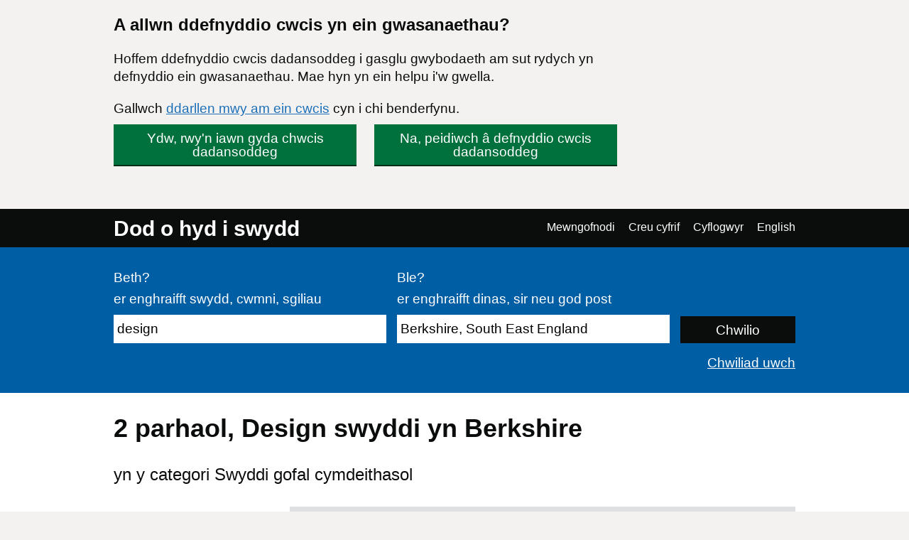

--- FILE ---
content_type: text/html; charset=UTF-8
request_url: https://findajob.dwp.gov.uk/search?cat=177&cty=permanent&lang_code=cy&loc=86464&q=design
body_size: 7167
content:
<!DOCTYPE html>
<html lang="cy">
    <head>
        <meta charset="utf-8"/>
        <title>2 Design swyddi yn Berkshire | Tudalen 1 | Dod o hyd i swydd</title>
        
                                <link rel="stylesheet" href="//static.findajob.dwp.gov.uk/dist/jobseeker/Jobseeker.bundle-6.2.25-vsn.css"/>
                <link rel="shortcut icon" href="//static.findajob.dwp.gov.uk/images/favicon.ico" type="image/x-icon"/>
        <meta name="viewport" content="width=device-width, initial-scale=1">
        <script>
dataLayer=[{'gtm.allowlist':['gaawc','gaawe','ua','cl','lcl','fsl','tl','jel','hl','v','c','ctv','e','dbg','d','f','j','smm','r','u','gas','remm','vis','evl','sdl','opt','k']}]
</script>
<!-- Google Tag Manager -->
<script>(function(w,d,s,l,i){w[l]=w[l]||[];w[l].push(
{'gtm.start': new Date().getTime(),event:'gtm.js'}
);var f=d.getElementsByTagName(s)[0],
j=d.createElement(s),dl=l!='dataLayer'?'&l='+l:'';j.async=true;j.src=
'https://www.googletagmanager.com/gtm.js?id='+i+dl;f.parentNode.insertBefore(j,f);
})(window,document,'script','dataLayer','GTM-MJXHHRC');</script>
<!-- End Google Tag Manager -->
        
                    <meta name="csrf_token" content="j0uDPss1AQgxPDMlKCJp3qGvwknnmvDKG86fRbMatPM=" />
        
    </head>
    <body class="govuk-template__body page_search">
        <!-- Google Tag Manager (noscript) -->
<noscript><iframe src="https://www.googletagmanager.com/ns.html?id=GTM-MJXHHRC"
height="0" width="0" style="display:none;visibility:hidden"></iframe></noscript>
<!-- End Google Tag Manager (noscript) -->


<div id="global-cookie-message" class="govuk-cookie-banner govuk-clearfix" role="region" aria-label="cookie banner" style="display: none;">
    <div id="cookie-message" class="govuk-cookie-banner__wrapper govuk-width-container" style="display: none;">
        <div class="govuk-grid-row">
            <div class="govuk-grid-column-three-quarters">
                <div class="govuk-cookie-banner__message">
                    <span class="govuk-heading-m">
                        A allwn ddefnyddio cwcis yn ein gwasanaethau?
                    </span>
                    <p class="govuk-body govuk-!-margin-bottom-4">
                        Hoffem ddefnyddio cwcis dadansoddeg i gasglu gwybodaeth am sut rydych yn defnyddio ein gwasanaethau. Mae hyn yn ein helpu i'w gwella.
                    </p>
                    <p class="govuk-body govuk-!-margin-bottom-4">
                        Gallwch <a class="govuk-link" href="https://findajob.dwp.gov.uk/cookies-cy.html" title="Gallwch ddarllen mwy am ein cwcis cyn i chi benderfynu.">ddarllen mwy am ein cwcis</a> cyn i chi benderfynu.
                    </p>
                </div>
                <div class="govuk-cookie-banner__buttons">
                    <button id="show-accept" class="govuk-button2 govuk-button govuk-button--inline govuk-button-left">
                        Ydw, rwy'n iawn gyda chwcis dadansoddeg
                    </button>
                    <button id="show-reject" class="govuk-button2 govuk-button govuk-button--inline">
                        Na, peidiwch â defnyddio cwcis dadansoddeg
                    </button>
                </div>
            </div>
        </div>
    </div>

    <div id="cookie-confirm" class="govuk-cookie-banner__confirmation govuk-width-container" tabindex="-1" style="display: none">
        <p class="govuk-body govuk-cookie-banner__confirmation-message govuk-!-margin-bottom-0">
            Rydych wedi derbyn cwcis dadansoddeg. Gallwch <a class="govuk-link" href="https://findajob.dwp.gov.uk/cookies-cy.html" title="Rydych wedi derbyn cwcis dadansoddeg. Gallwch newid eich gosodiadau cwci ar unrhyw adeg.">newid eich gosodiadau cwci</a> ar unrhyw adeg.
        </p>
        <button id="hide-accept" class="govuk-cookie-banner__hide-button">
            Cuddio
        </button>
    </div>
    <div id="cookie-reject" class="govuk-cookie-banner__confirmation govuk-width-container" tabindex="-1" style="display: none">
        <p class="govuk-body govuk-cookie-banner__confirmation-message govuk-!-margin-bottom-0">
            Rydych wedi gwrthod cwcis dadansoddeg. Gallwch <a class="govuk-link" href="https://findajob.dwp.gov.uk/cookies-cy.html" title="Rydych wedi gwrthod cwcis dadansoddeg. Gallwch newid eich gosodiadau cwci ar unrhyw adeg.">newid eich gosodiadau cwci</a> ar unrhyw adeg.
        </p>
        <button id="hide-reject" class="govuk-cookie-banner__hide-button">
            Cuddio
        </button>
    </div>
</div>

<div id="skiplink-container">
    <div>
        <a href="#main" class="govuk-skip-link">Skip to main content</a>
        <a href="#search_results" title="Skip to results" class="govuk-skip-link">Skip to results</a>        <a href="#pager" title="Skip to results page nav" class="govuk-skip-link">Skip to results page nav</a>    </div>
</div>
<header class="govuk-header">
    <div class="govuk-header-content">
        <div class="govuk-header-left">
            <a href="https://findajob.dwp.gov.uk" title="Ewch i hafan Dod o hyd i swydd" class="logo govuk-link">Dod o hyd i swydd</a>
                    </div>
                <a href="#" class="govuk-header-auth-toggle" data-js="toggle-auth">Dewislen</a>
        <nav class="govuk-header-auth" aria-label="Dewislen llywio">
            <ul>
                <li><a class="govuk-link" href="https://findajob.dwp.gov.uk/search?cat=177&cty=permanent&lang_code=en&loc=86464&q=design" lang="en">English</a>
</li>
            </ul>
        </nav>
            </div>
</header>


<header class="hero" aria-label="Ffurflen chwiliad gwaith">
    <div class="hero-content">
        <form action="https://findajob.dwp.gov.uk/search" method="get" name="search" role="search">
            <fieldset class="govuk-fieldset">
                <legend class="govuk-visually-hidden">
                    Chwilio
                </legend>
                <div class="govuk-form-group">
                    <label class="govuk-label" for="what">
                        Beth?
                    </label>
                    <span class="govuk-hint">
                      er enghraifft swydd, cwmni, sgiliau
                    </span>
                    <input class="govuk-input" type="text" name="q" id="what" value="design"/>
                </div>
                <div class="govuk-form-group">
                    <label class="govuk-label" for="where">
                        Ble?
                    </label>
                    <span class="govuk-hint">
                        er enghraifft dinas, sir neu god post
                    </span>
                    <input class="govuk-input" type="text" name="w" id="where" data-js="geosuggest" value="Berkshire, South East England"/>
                </div>
                <input class="govuk-button hero-submit" type="submit" value="Chwilio">
            </fieldset>
        </form>
        <div class="text-right govuk-body govuk-!-margin-bottom-0">
            <a class="govuk-link advance-link" href="https://findajob.dwp.gov.uk/advanced-search?w=Berkshire, South East England&qwd=design">
                Chwiliad uwch
            </a>
        </div>
    </div>
</header>
<div class="govuk-width-container page">
            <main class="govuk-main-wrapper govuk-!-padding-top-0" id="main">
        
            <h1 class="govuk-heading-l govuk-!-margin-top-6">
            2 <span class="header-for-email-alerts">parhaol, Design swyddi yn Berkshire</span>
        </h1>
        <div class="govuk-body-l adv-search-subheader header-for-email-alerts">
  yn y categori Swyddi gofal cymdeithasol
  </div>
                        <a href="#" class="filters-toggle govuk-button">
            Dangos hidlwyr
        </a>
        <div class="govuk-grid-row">
            <div class="govuk-grid-column-one-quarter column-filters">
                
<h2 class="govuk-heading-s govuk-!-margin-bottom-1 govuk-!-margin-top-3" id="filter_by_disability">
    <span class="govuk-visually-hidden">Hidlo gan</span>
    Hyderus o ran Anabledd
</h2>

<ul class="govuk-list" aria-labelledby="filter_by_disability">
                                                    <li>
                    <a class="govuk-link"
                       href="https://findajob.dwp.gov.uk/search?cat=177&cty=permanent&dc=1&lang_code=cy&loc=86464&q=design"
                       aria-label="Hyderus o ran Anabledd - dangoswch swyddi gan gyflogwyr sydd wedi cofrestru â'r cynllun hwn yn unig">
                        <span class="govuk-visually-hidden">Hidlo gan </span>
                        Hyderus o ran Anabledd</a>
                    <span>
                        (1)
                    </span>
                </li>
                        </ul>


<h2 class="govuk-heading-s govuk-!-margin-bottom-1 govuk-!-margin-top-3" id="filter_by_remote_work">
    <span class="govuk-visually-hidden">Hidlo gan</span>
    Gweithio o bell
</h2>

<ul class="govuk-list" aria-labelledby="filter_by_remote_work">
                                            <li>
            <a class="govuk-link" href="https://findajob.dwp.gov.uk/search?cat=177&cty=permanent&lang_code=cy&loc=86464&remote=hybrid&q=design">
                <span class="govuk-visually-hidden">Hidlo gan </span>Hybrid o bell</a>
            <span>
                (1)
            </span>
        </li>
                                                                            <li>
            <a class="govuk-link" href="https://findajob.dwp.gov.uk/search?cat=177&cty=permanent&lang_code=cy&loc=86464&remote=on_site_and_in_the_field&q=design">
                <span class="govuk-visually-hidden">Hidlo gan </span>Ar y safle yn unig</a>
            <span>
                (1)
            </span>
        </li>
            </ul>

    
<h2 class="govuk-heading-s govuk-!-margin-bottom-1 govuk-!-margin-top-3" id="filter_by_location">
    <span class="govuk-visually-hidden">Hidlo gan</span>
    Lleoliad
</h2>
<ul class="govuk-list" aria-labelledby="filter_by_location"><li class="i1"><a class="govuk-link" href="https://findajob.dwp.gov.uk/search?cat=177&cty=permanent&lang_code=cy&loc=86383&q=design"><span class="govuk-visually-hidden">Hidlo gan </span>UK</a> </li><li class="i2"><a class="govuk-link" href="https://findajob.dwp.gov.uk/search?cat=177&cty=permanent&lang_code=cy&loc=86394&q=design"><span class="govuk-visually-hidden">Hidlo gan </span>South East England</a> </li><li class="i3"><strong>Berkshire</strong> <span>(2)</span></li><li class="i4 na"><a class="govuk-link" href="https://findajob.dwp.gov.uk/search?cat=177&cty=permanent&lang_code=cy&loc=55957&q=design" title="1 o swyddi ar gael yn Reading"><span class="govuk-visually-hidden">Hidlo gan </span>Reading</a> <span>(1)</span></li></ul>


<h2 class="govuk-heading-s govuk-!-margin-bottom-1 govuk-!-margin-top-3" id="filter_by_posting_date">
    <span class="govuk-visually-hidden">Hidlo gan</span>
    Dyddiad hysbysebu
</h2>

<ul class="govuk-list" aria-labelledby="filter_by_posting_date">
                        <li>
                <a class="govuk-link" href="https://findajob.dwp.gov.uk/search?cat=177&cty=permanent&f=1&lang_code=cy&loc=86464&q=design">
                    <span class="govuk-visually-hidden">Hidlo gan </span>Ers ddoe                </a>
            </li>
                    <li>
                <a class="govuk-link" href="https://findajob.dwp.gov.uk/search?cat=177&cty=permanent&f=3&lang_code=cy&loc=86464&q=design">
                    <span class="govuk-visually-hidden">Hidlo gan </span>3 diwrnod diwethaf                </a>
            </li>
                    <li>
                <a class="govuk-link" href="https://findajob.dwp.gov.uk/search?cat=177&cty=permanent&f=14&lang_code=cy&loc=86464&q=design">
                    <span class="govuk-visually-hidden">Hidlo gan </span>14 diwrnod diwethaf                </a>
            </li>
                    <li>
                <a class="govuk-link" href="https://findajob.dwp.gov.uk/search?cat=177&cty=permanent&f=30&lang_code=cy&loc=86464&q=design">
                    <span class="govuk-visually-hidden">Hidlo gan </span>30 diwrnod diwethaf                </a>
            </li>
            </ul>

<form action="https://findajob.dwp.gov.uk/search" method="get">
            <input type="hidden" name="q" value="design"/>
                <input type="hidden" name="w" value="Berkshire, South East England"/>
                <input type="hidden" name="cat" value="177"/>
                <input type="hidden" name="cty" value="permanent"/>
                    
    <fieldset class="govuk-fieldset govuk-!-margin-bottom-1 govuk-!-margin-top-3">
        <legend class="govuk-fieldset__legend govuk-fieldset__legend--s">
            <h2 class="govuk-fieldset__heading">
                <span class="govuk-visually-hidden">Hidlo gan </span>
                Ystod cyflog
            </h2>
        </legend>
        <div class="govuk-form-group">
            <label for="sf" class="govuk-label">
                O:
            </label>
            <select id="sf" name="sf" class="govuk-select">
                <option value="">
                    -- dim isafswm cyflog --
                </option>
                                    <option value="10000" >
                        &pound;10,000
                    </option>
                                    <option value="20000" >
                        &pound;20,000
                    </option>
                                    <option value="30000" >
                        &pound;30,000
                    </option>
                                    <option value="40000" >
                        &pound;40,000
                    </option>
                                    <option value="50000" >
                        &pound;50,000
                    </option>
                                    <option value="75000" >
                        &pound;75,000
                    </option>
                                    <option value="100000" >
                        &pound;100,000
                    </option>
                            </select>
        </div>
        <div class="govuk-form-group">
            <label for="st" class="govuk-label">
                I:
            </label>
            <select id="st" name="st" class="govuk-select">
                <option value="">
                    -- dim cyflog uchaf --
                </option>
                                    <option value="10000" >
                        &pound;10,000
                    </option>
                                    <option value="20000" >
                        &pound;20,000
                    </option>
                                    <option value="30000" >
                        &pound;30,000
                    </option>
                                    <option value="40000" >
                        &pound;40,000
                    </option>
                                    <option value="50000" >
                        &pound;50,000
                    </option>
                                    <option value="75000" >
                        &pound;75,000
                    </option>
                                    <option value="100000" >
                        &pound;100,000
                    </option>
                            </select>
        </div>
    </fieldset>
    <div class="govuk-form-group">
        <input type="submit" value="Gweithredu" class="govuk-button govuk-!-margin-bottom-1"/>
    </div>
</form>


<h2 class="govuk-heading-s govuk-!-margin-bottom-1 govuk-!-margin-top-3" id="filter_by_category">
    <span class="govuk-visually-hidden">Hidlo gan</span>
    Categori
</h2>

<ul class="govuk-list" aria-labelledby="filter_by_category">
                        <li class="s">
                <a class="x" href="https://findajob.dwp.gov.uk/search?cty=permanent&lang_code=cy&loc=86464&q=design"></a>
                <a class="govuk-link" href="https://findajob.dwp.gov.uk/search?cty=permanent&lang_code=cy&loc=86464&q=design">Swyddi gofal cymdeithasol</a>
            </li>
            </ul>


<h2 class="govuk-heading-s govuk-!-margin-bottom-1 govuk-!-margin-top-3" id="filter_by_contract_type">
    <span class="govuk-visually-hidden">Hidlo gan</span>
    Math o gytundeb
</h2>

<ul class="govuk-list" aria-labelledby="filter_by_contract_type">
                        <li class="s">
                <a class="x" href="https://findajob.dwp.gov.uk/search?cat=177&lang_code=cy&loc=86464&q=design"></a>
                <a class="govuk-link" href="https://findajob.dwp.gov.uk/search?cat=177&lang_code=cy&loc=86464&q=design">Parhaol</a>
            </li>
            </ul>


<h2 class="govuk-heading-s govuk-!-margin-bottom-1 govuk-!-margin-top-3" id="filter_by_hours">
    <span class="govuk-visually-hidden">Hidlo gan</span>
    Oriau
</h2>

<ul class="govuk-list" aria-labelledby="filter_by_hours">
                        <li>
                <a class="govuk-link" href="https://findajob.dwp.gov.uk/search?cat=177&cti=full_time&cty=permanent&lang_code=cy&loc=86464&q=design">
                    <span class="govuk-visually-hidden">Hidlo gan </span>
                    Llawn amser</a>
                <span>
                    (2)
                </span>
            </li>
            </ul>

<p class="govuk-body share-search govuk-!-margin-top-6">
    <a class="govuk-link" href="mailto:?subject=Parhaol%2C%20Design%20swydd%20yn%20Berkshire%2C%20South%20East%20England%2C%20yn%20y%20categori%20Swyddi%20gofal%20cymdeithasol%20ar%20Dod%20o%20hyd%20i%20swydd&body=Helo%2C%0A%0AMeddwl%20y%20byddech%20yn%20hoffi%20edrych%20ar%20y%20Parhaol%2C%20Design%20swydd%20yn%20Berkshire%2C%20South%20East%20England%2C%20yn%20y%20categori%20Swyddi%20gofal%20cymdeithasol%20rwyf%20wedi%20dod%20o%20hyd%20iddynt%20ar%20Dod%20o%20hyd%20i%20swydd.%0A%0ADolen%3A%20https%3A%2F%2Ffindajob.dwp.gov.uk%2Fsearch%3Fcat%3D177%26cty%3Dpermanent%26lang_code%3Dcy%26loc%3D86464%26q%3Ddesign%0A%0ACofion%2C" target="_blank">
        <i class="icon icon-email govuk-!-margin-right-1"></i>Rhannu'r chwiliad hwn drwy e-bost
    </a>
</p>

            </div>
            <div id="search_results" class="govuk-grid-column-three-quarters">
                <div class="email-alert-box">
    <div class="email-alert-signed-out">
        <p class="govuk-body govuk-!-margin-bottom-0"><strong><a data-intention="search" class="govuk-link-dark" href="https://findajob.dwp.gov.uk/sign-in?after_login=search%3Fcat%3D177%26cty%3Dpermanent%26lang_code%3Dcy%26loc%3D86464%26q%3Ddesign">Mewngofnodwch nawr</a></strong> i greu rhybudd e-bost a derbyn y swyddi diweddaraf ar gyfer y chwiliad hon yn syth i'ch e-bost</p>
        <a href="https://findajob.dwp.gov.uk/sign-in?after_login=search%3Fcat%3D177%26cty%3Dpermanent%26lang_code%3Dcy%26loc%3D86464%26q%3Ddesign" data-cy="submit" data-intention="search" class="govuk-button govuk-!-margin-bottom-0">Mewngofnodi</a>
    </div>
</div>
                <form class="search-pos govuk-!-font-size-19">
    <fieldset class="govuk-fieldset">
      <legend class="search-pos-current">
        Canlyniadau 1-2 o 2
      </legend>
      <div class="search-pos-sort">
          Dangos
          <label for="per_page" class="govuk-visually-hidden">Nifer y canlyniadau fesul tudalen</label>
          <select name="per_page" id="per_page" class="govuk-select">
                                <option value="%3Fcat%3D177%26cty%3Dpermanent%26lang_code%3Dcy%26loc%3D86464%26pp%3D10%26q%3Ddesign" selected="selected">
                      10
                  </option>
                                <option value="%3Fcat%3D177%26cty%3Dpermanent%26lang_code%3Dcy%26loc%3D86464%26pp%3D25%26q%3Ddesign" >
                      25
                  </option>
                                <option value="%3Fcat%3D177%26cty%3Dpermanent%26lang_code%3Dcy%26loc%3D86464%26pp%3D50%26q%3Ddesign" >
                      50
                  </option>
                        </select>
          fesul tudalen a didoli drwy
          <label for="sorting" class="govuk-visually-hidden">Trefnu canlyniadau fesul</label>
          <select name="sorting" id="sorting" class="govuk-select">
              
                  
              
              
                  
              
              <option value="%3Fcat%3D177%26cty%3Dpermanent%26lang_code%3Dcy%26loc%3D86464%26sb%3Ddate%26sd%3Ddown%26q%3Ddesign">Mwyaf diweddar</option>
              <option value="%3Fcat%3D177%26cty%3Dpermanent%26lang_code%3Dcy%26loc%3D86464%26sb%3Drelevance%26sd%3Ddown%26q%3Ddesign" selected="selected">Mwyaf perthnasol</option>
              <option value="%3Fcat%3D177%26cty%3Dpermanent%26lang_code%3Dcy%26loc%3D86464%26sb%3Dsalary%26sd%3Ddown%26q%3Ddesign">Cyflog uchaf</option>
              <option value="%3Fcat%3D177%26cty%3Dpermanent%26lang_code%3Dcy%26loc%3D86464%26sb%3Dsalary%26sd%3Dup%26q%3Ddesign">Cyflog isaf</option>
          </select>
      </div>
    </fieldset>
</form>
                                    <div class="search-result" data-aid="17539427">
                                                <h3 class="govuk-heading-s govuk-!-margin-top-4 govuk-!-margin-bottom-2">
                            <a class="govuk-link" href="https://findajob.dwp.gov.uk/details/17539427">
                                Care Assistant (Care homes)
                            </a>
                        </h3>
                        <ul class="govuk-list search-result-details govuk-!-margin-bottom-2">
                            <li>
                                28 Tachwedd 2025
                            </li>
                            <li>
                                <strong>Blue Octopus Recruitment Limited</strong> - <span>Reading, Berkshire</span>
                            </li><li><strong>£13.37 yr awr</strong></li>
<li class="govuk-tag govuk-tag--grey govuk-!-margin-right-1 govuk-!-margin-top-1 govuk-!-font-weight-regular job-tag-font-override">Ar y safle yn unig</li><li class="govuk-tag govuk-tag--grey govuk-!-margin-right-1 govuk-!-margin-top-1 govuk-!-font-weight-regular job-tag-font-override">Parhaol</li><li class="govuk-tag govuk-tag--grey govuk-!-margin-right-1 govuk-!-margin-top-1 govuk-!-font-weight-regular job-tag-font-override">Llawn amser</li>                        </ul>
                        <p class="govuk-body search-result-description">
                                                            Contract Type: Part Time (26.25 hours per week) and Bank available Working Pattern: Days, Weekends Part Time Hours: Three consecutive days on with three consecutive days off, 6 weeks rolling rota You must hold either The Care Certificate or a minimum of Level ...
                                                    </p>
                        <button class="favourite" data-js-favourite="17539427">
                            <span class="govuk-visually-hidden">Arbed swydd Care Assistant (Care homes) i'ch hoff swyddi</span>
                        </button>
                    </div>
                                    <div class="search-result" data-aid="17587740">
                                                <h3 class="govuk-heading-s govuk-!-margin-top-4 govuk-!-margin-bottom-2">
                            <a class="govuk-link" href="https://findajob.dwp.gov.uk/details/17587740">
                                Senior Social Worker - Adult Social Care Hospital Team
                            </a>
                        </h3>
                        <ul class="govuk-list search-result-details govuk-!-margin-bottom-2">
                            <li>
                                09 Rhagfyr 2025
                            </li>
                            <li>
                                <strong>Bracknell Forest Council</strong> - <span>Berkshire, South East England</span>
                            </li><li><strong>£49,918 i £53,048 bob blwyddyn</strong></li>
<li class="govuk-tag govuk-tag--grey govuk-!-margin-right-1 govuk-!-margin-top-1 govuk-!-font-weight-regular job-tag-font-override">Hybrid o bell</li><li class="govuk-tag govuk-tag--grey govuk-!-margin-right-1 govuk-!-margin-top-1 govuk-!-font-weight-regular job-tag-font-override">Parhaol</li><li class="govuk-tag govuk-tag--grey govuk-!-margin-right-1 govuk-!-margin-top-1 govuk-!-font-weight-regular job-tag-font-override">Llawn amser</li>                        </ul>
                        <p class="govuk-body search-result-description">
                                                            In our Adult Social Care Hospital Team, we support some of our most vulnerable residents, using a strength-based approach that keeps each person firmly at the centre of their care. Our social workers have the time and space to truly understand the people they ...
                                                    </p>                            <div style="background-image:url('//static.findajob.dwp.gov.uk/images/DC_cy_600.png'); background-size: cover; width: 200px; height: 44px;">
                                <span class="govuk-visually-hidden">Hyderus o ran Anabledd</span>
                            </div>
                        
                        <button class="favourite" data-js-favourite="17587740">
                            <span class="govuk-visually-hidden">Arbed swydd Senior Social Worker - Adult Social Care Hospital Team i'ch hoff swyddi</span>
                        </button>
                    </div>
                                
<div id="pager" class="pager">
    <div class="pager-controls">
                <ul class="pager-items">
                            <li>
                                            <strong>1</strong>
                                    </li>
                    </ul>
            </div>
</div>
            </div>
        </div>
        <script type="text/javascript">
        var uj_search_data = {
            sanitised_header : "parhaol, Design swyddi yn Berkshire",
            full_title : "Parhaol%2C%20Design%20swydd%20yn%20Berkshire%2C%20South%20East%20England%2C%20yn%20y%20categori%20Swyddi%20gofal%20cymdeithasol",
            serialised : "%7B%22command%22%3A%5B%7B%22args%22%3A%22cy%22%2C%22method%22%3A%22add_lang%22%2C%22type%22%3A%22%22%7D%2C%7B%22args%22%3A%22jobs%22%2C%22method%22%3A%22add_index%22%2C%22type%22%3A%22%22%7D%2C%7B%22args%22%3A%22%7B%5C%22form%5C%22%3A%5C%22what_c%5C%22%2C%5C%22freetext%5C%22%3A%5C%22design%5C%22%2C%5C%22mode%5C%22%3A%5C%22phrase%5C%22%7D%22%2C%22method%22%3A%22add_freetext%22%2C%22type%22%3A%22HASH%22%7D%2C%7B%22args%22%3A%22%7B%5C%22field%5C%22%3A%5C%22location_id%5C%22%2C%5C%22value%5C%22%3A%5C%2286464%5C%22%7D%22%2C%22method%22%3A%22add_filter%22%2C%22type%22%3A%22HASH%22%7D%2C%7B%22args%22%3A%22%7B%5C%22field%5C%22%3A%5C%22category_id%5C%22%2C%5C%22value%5C%22%3A%5C%22177%5C%22%7D%22%2C%22method%22%3A%22add_filter%22%2C%22type%22%3A%22HASH%22%7D%2C%7B%22args%22%3A%22%7B%5C%22field%5C%22%3A%5C%22contract_type%5C%22%2C%5C%22value%5C%22%3A%5C%22permanent%5C%22%7D%22%2C%22method%22%3A%22add_filter%22%2C%22type%22%3A%22HASH%22%7D%5D%7D",
            url: "%3Fcat%3D177%26cty%3Dpermanent%26lang_code%3Dcy%26loc%3D86464%26q%3Ddesign"
        };
    </script>

    </main>
</div>
<footer class="govuk-footer group js-footer" id="footer">
    <div class="govuk-width-container ">
        <div class="govuk-footer__meta">
            <div class="govuk-footer__meta-item govuk-footer__meta-item--grow">
                <ul class="govuk-footer__inline-list">
                                        <li class="govuk-footer__inline-list-item">
                        <a class="govuk-footer__link" href="https://www.gov.uk/">
                            GOV.UK
                        </a>
                    </li>
                                        <li class="govuk-footer__inline-list-item">
                        <a class="govuk-footer__link" href="https://findajob.dwp.gov.uk/search?cat=177&cty=permanent&lang_code=en&loc=86464&q=design">
                            English
                        </a>
                    </li>
                                        <li class="govuk-footer__inline-list-item">
                        <a class="govuk-footer__link" href="https://findajob.dwp.gov.uk/acceptable-use-cy.html">
                            Defnydd derbyniol
                        </a>
                    </li>
                                        <li class="govuk-footer__inline-list-item">
                        <a class="govuk-footer__link" href="https://findajob.dwp.gov.uk/accessibility-statement-cy.html">
                            Datganiad Hygyrchedd
                        </a>
                    </li>
                                        <li class="govuk-footer__inline-list-item">
                        <a class="govuk-footer__link" href="https://findajob.dwp.gov.uk/cookies-cy.html">
                            Cwcis
                        </a>
                    </li>
                                        <li class="govuk-footer__inline-list-item">
                        <a class="govuk-footer__link" href="https://findajob.dwp.gov.uk/privacy-cy.html">
                            Preifatrwydd
                        </a>
                    </li>
                                        <li class="govuk-footer__inline-list-item">
                        <a class="govuk-footer__link" href="https://findajob.dwp.gov.uk/help-and-advice-cy.html">
                            Help a chyngor
                        </a>
                    </li>
                                        <li class="govuk-footer__inline-list-item">
                        <a class="govuk-footer__link" href="https://findajob.dwp.gov.uk/contact-us">
                            Cysylltu â ni
                        </a>
                    </li>
                                        <li class="govuk-footer__inline-list-item">
                        <a class="govuk-footer__link" href="https://www.safer-jobs.com/">
                            JobsAware
                        </a>
                    </li>
                                    </ul>
            </div>
            <div class="govuk-footer__meta-item copyright">
                <a class="govuk-footer__link govuk-footer__copyright-logo" href="https://www.nationalarchives.gov.uk/information-management/re-using-public-sector-information/uk-government-licensing-framework/crown-copyright/">&copy; Hawlfraint y goron</a>
            </div>
        </div>
    </div>
</footer>
<div
    id="inactivity-modal"
    aria-labelledby="inactivity-modal-title"
    aria-hidden="true"
    class="modal-container"
>
    <div class="modal-overlay" data-a11y-dialog-hide></div>
    <div class="modal-content" role="document">
        <h1 id="inactivity-modal-title" class="govuk-heading-l">Byddwch yn cael eich allgofnodi cyn bo hir</h1>
        <div class="govuk-body">
          <p>Byddwch yn cael eich allgofnodi o'ch cyfrif os na fyddwch yn gwneud unrhyw beth yn yr <strong id="inactivity-timer"></strong> nesaf. Mae hyn er mwyn diogelu gwybodaeth eich cyfrif. I aros wedi mewngofnodi naill ai symudwch eich llygoden neu cliciwch 'Parhau'.</p>
        </div>
        <button
            type="button"
            class="govuk-button govuk-!-margin-bottom-0"
            data-a11y-dialog-hide
            aria-label="Parhau"
        >
            Parhau
        </button>
    </div>
</div>
<script>
    var uj_after_login = "eyJhbGciOiJIUzI1NiJ9.eyJ0aW1lc3RhbXAiOjE3NjUzMjI3MTksInVybCI6Imh0dHBzOi8vZmluZGFqb2IuZHdwLmdvdi51ay9wb3N0X2xvZ2luIn0.YbGnpucHRIM1gqlcFj-N6D97C9iSHGKXfzvC6RMfkv0";
    var path = {
        env : 'live',
        host: 'https://findajob.dwp.gov.uk',
        login : '/do_login',
        dyn_cached: '',
        st: '//static.findajob.dwp.gov.uk',
        cd: '.findajob.dwp.gov.uk',
        basename: '',
        support: '//support.findajob.dwp.gov.uk/support',
        timeOut : 900,
        employerStaticPages : false,
        lang_code : 'cy'
    };
    var lang = {
        
            "FAJ:TITLE" : "Dod o hyd i swydd",        
            "NAVBAR:SIGN_IN" : "Mewngofnodi",        
            "NAVBAR:CREATE_ACCOUNT" : "Creu cyfrif",        
            "NAVBAR:JOBSEEKERS" : "Ceiswyr Gwaith",        
            "NAVBAR:EMPLOYERS" : "Cyflogwyr",        
            "NAVBAR:EMPLOYERS:SIGN_IN" : "Mewngofnodi i gyflogwr",        
            "NAVBAR:EMPLOYERS:CREATE_ACCOUNT" : "Creu cyfrif i gyflogwr",        
            "NAVBAR:LOGGED_IN:WELCOME" : "Croeso %s",        
            "NAVBAR:LOGGED_IN:YOUR_ACCOUNT" : "Eich cyfrif",        
            "NAVBAR:LOGGED_IN:SIGN_OUT" : "Allgofnodi",        
            "NAVBAR:LOGGED_IN:EMPLOYERS" : "Cyflogwyr",        
            "FAJ:INACTIVITY:WARNING" : "Rydych ar fin cael eich allgofnodi oherwydd anweithgarwch. Gwasgwch unrhyw fysell i barhau i aros wedi’i fewngofnodi.",        
            "FAJ:ERROR" : "Gwall:",        
            "FAJ:ERROR:SUMMARY:TITLE" : "Mae yna broblem",                
            "PAGE:SEARCH:FILTERS:SHOW" : "Dangos hidlwyr",        
            "PAGE:SEARCH:FILTERS:HIDE" : "Cuddio hidlwyr",        
            "PAGE:SEARCH:ALERT_BOX:CREATE" : "Derbyn rhybudd e-bost dyddiol gyda'r %s diweddaraf",        
            "PAGE:SEARCH:ALERT_BOX:CREATE:GENERIC" : "Cael rhybudd e-bost dyddiol gyda’r swyddi diweddaraf am y chwiliad hwn.",        
            "PAGE:SEARCH:ALERT_BOX:CREATE:BUTTON" : "Creu rhybudd e-bost",        
            "PAGE:SEARCH:ALERT_BOX:SUCCESS" : "Mae rhybudd swyddi newydd ar gyfer %s wedi'i greu a bydd e-byst yn cael eu hanfon i %s. Byddwch yn dechrau derbyn rhybuddion bod dydd rydym yn dod o hyd i hysbysebion sy'n cyfateb i'ch cais.",        
            "PAGE:SEARCH:ALERT_BOX:SUCCESS:GENERIC" : "Mae rhybudd swyddi newydd wedi'i greu a bydd e-byst yn cael eu hanfon i %s. Byddwch yn dechrau derbyn rhybuddion bod dydd rydym yn dod o hyd i hysbysebion sy'n cyfateb i'ch cais.",        
            "PAGE:SEARCH:ALERT_BOX:ERROR:1" : "Digwyddodd gwall wrth greu rhybudd e-bost",        
            "PAGE:SEARCH:ALERT_BOX:ERROR:2" : "Diweddarwch y dudalen hon a rhowch gynnig arall. Os yw'r gwall yn parhau dylech %sgysylltu â ni%s.",        
            "PAGE:DETAILS:RHS:LINK:SAVE" : "Cadw yn ffefrynnau",        
            "PAGE:DETAILS:RHS:LINK:UNSAVE" : "Ychwanegwyd fel Ffefryn",                "TITLE":"Find a job"
    };
</script>
<script src="//static.findajob.dwp.gov.uk/js/jquery.min.3.5.1.js"></script>
<script src="//static.findajob.dwp.gov.uk/js/jquery.autocomplete.js"></script>
<script src="//static.findajob.dwp.gov.uk/dist/jobseeker/Jobseeker.bundle-6.2.25-vsn.js"></script>
<!--2025-Dec-09 23:25:19-->
</body></html>


--- FILE ---
content_type: image/svg+xml
request_url: https://static.findajob.dwp.gov.uk/images/icons/icon-x.svg
body_size: 163
content:
<svg xmlns="http://www.w3.org/2000/svg" width="10" height="10" viewBox="0 0 10 10">
	<path fill="#FFFFFF" d="M2.1 0L0 2.1 2.9 5 0 7.9 2.1 10 5 7.1 7.9 10 10 7.9 7.1 5 10 2.1 7.9 0 5 2.9z"/>
</svg>

--- FILE ---
content_type: image/svg+xml
request_url: https://static.findajob.dwp.gov.uk/images/icons/icon-heart.svg
body_size: 367
content:
<svg xmlns="http://www.w3.org/2000/svg" width="50" height="45" viewBox="0 0 50 45"><path fill="#6F777B" d="M45.1 5c-2.52-2.58-5.87-4-9.43-4-3.56 0-6.91 1.42-9.43 4L25 6.27 23.76 5c-2.52-2.58-5.87-4-9.43-4-3.56 0-6.91 1.42-9.43 4-5.2 5.32-5.2 13.99 0 19.31l18.63 19.08c.3.31.68.5 1.08.58.13.03.27.04.4.04.53 0 1.05-.21 1.46-.62L45.1 24.31c5.2-5.33 5.2-13.99 0-19.31zm-1.22 18.1L25.24 42.18c-.08.08-.17.1-.23.1-.02 0-.04 0-.06-.01-.09-.02-.15-.05-.19-.09L6.12 23.1c-4.55-4.66-4.55-12.24 0-16.9 2.19-2.24 5.11-3.48 8.21-3.48 3.1 0 6.01 1.24 8.21 3.48L25 8.73l2.47-2.53c2.19-2.24 5.11-3.48 8.21-3.48 3.1 0 6.01 1.24 8.2 3.48 4.55 4.66 4.55 12.24 0 16.9z"/></svg>
